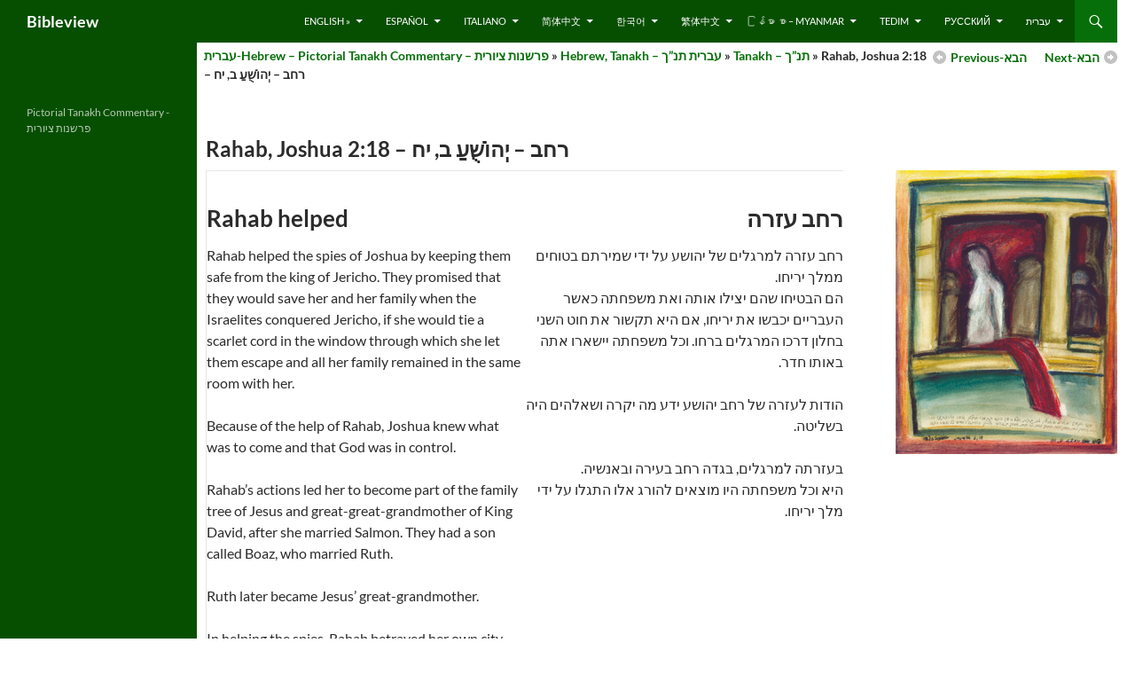

--- FILE ---
content_type: text/html; charset=UTF-8
request_url: https://bibleview.org/il/tanakh/tanakh/rachav-joshua-2-18/
body_size: 47565
content:
<!DOCTYPE html>
<!--[if IE 7]>
<html class="ie ie7" lang="en-US">
<![endif]-->
<!--[if IE 8]>
<html class="ie ie8" lang="en-US">
<![endif]-->
<!--[if !(IE 7) & !(IE 8)]><!-->
<html lang="en-US">
<!--<![endif]-->
<head>
	<meta charset="UTF-8">
	<meta name="viewport" content="width=device-width, initial-scale=1.0">
	<title>Rahab, Joshua 2:18 &#8211; רחב &#8211; יְהוֹשֻׁעַ ב, יח | Bibleview</title>
	<link rel="profile" href="https://gmpg.org/xfn/11">
	<link rel="pingback" href="https://bibleview.org/xmlrpc.php">
	<!--[if lt IE 9]>
	<script src="https://bibleview.org/wp-content/themes/twentyfourteen/js/html5.js?ver=3.7.0"></script>
	<![endif]-->
	<meta name='robots' content='max-image-preview:large' />
	<style>img:is([sizes="auto" i], [sizes^="auto," i]) { contain-intrinsic-size: 3000px 1500px }</style>
	<link rel="alternate" type="application/rss+xml" title="Bibleview &raquo; Feed" href="https://bibleview.org/feed/" />
<link rel="alternate" type="application/rss+xml" title="Bibleview &raquo; Comments Feed" href="https://bibleview.org/comments/feed/" />
<link rel="alternate" type="application/rss+xml" title="Bibleview &raquo; Rahab, Joshua 2:18 &#8211; רחב &#8211; יְהוֹשֻׁעַ ב, יח Comments Feed" href="https://bibleview.org/il/tanakh/tanakh/rachav-joshua-2-18/feed/" />
<script>
window._wpemojiSettings = {"baseUrl":"https:\/\/s.w.org\/images\/core\/emoji\/16.0.1\/72x72\/","ext":".png","svgUrl":"https:\/\/s.w.org\/images\/core\/emoji\/16.0.1\/svg\/","svgExt":".svg","source":{"concatemoji":"https:\/\/bibleview.org\/wp-includes\/js\/wp-emoji-release.min.js?ver=4a87e8468c2ad39251420bef8a843f2f"}};
/*! This file is auto-generated */
!function(s,n){var o,i,e;function c(e){try{var t={supportTests:e,timestamp:(new Date).valueOf()};sessionStorage.setItem(o,JSON.stringify(t))}catch(e){}}function p(e,t,n){e.clearRect(0,0,e.canvas.width,e.canvas.height),e.fillText(t,0,0);var t=new Uint32Array(e.getImageData(0,0,e.canvas.width,e.canvas.height).data),a=(e.clearRect(0,0,e.canvas.width,e.canvas.height),e.fillText(n,0,0),new Uint32Array(e.getImageData(0,0,e.canvas.width,e.canvas.height).data));return t.every(function(e,t){return e===a[t]})}function u(e,t){e.clearRect(0,0,e.canvas.width,e.canvas.height),e.fillText(t,0,0);for(var n=e.getImageData(16,16,1,1),a=0;a<n.data.length;a++)if(0!==n.data[a])return!1;return!0}function f(e,t,n,a){switch(t){case"flag":return n(e,"\ud83c\udff3\ufe0f\u200d\u26a7\ufe0f","\ud83c\udff3\ufe0f\u200b\u26a7\ufe0f")?!1:!n(e,"\ud83c\udde8\ud83c\uddf6","\ud83c\udde8\u200b\ud83c\uddf6")&&!n(e,"\ud83c\udff4\udb40\udc67\udb40\udc62\udb40\udc65\udb40\udc6e\udb40\udc67\udb40\udc7f","\ud83c\udff4\u200b\udb40\udc67\u200b\udb40\udc62\u200b\udb40\udc65\u200b\udb40\udc6e\u200b\udb40\udc67\u200b\udb40\udc7f");case"emoji":return!a(e,"\ud83e\udedf")}return!1}function g(e,t,n,a){var r="undefined"!=typeof WorkerGlobalScope&&self instanceof WorkerGlobalScope?new OffscreenCanvas(300,150):s.createElement("canvas"),o=r.getContext("2d",{willReadFrequently:!0}),i=(o.textBaseline="top",o.font="600 32px Arial",{});return e.forEach(function(e){i[e]=t(o,e,n,a)}),i}function t(e){var t=s.createElement("script");t.src=e,t.defer=!0,s.head.appendChild(t)}"undefined"!=typeof Promise&&(o="wpEmojiSettingsSupports",i=["flag","emoji"],n.supports={everything:!0,everythingExceptFlag:!0},e=new Promise(function(e){s.addEventListener("DOMContentLoaded",e,{once:!0})}),new Promise(function(t){var n=function(){try{var e=JSON.parse(sessionStorage.getItem(o));if("object"==typeof e&&"number"==typeof e.timestamp&&(new Date).valueOf()<e.timestamp+604800&&"object"==typeof e.supportTests)return e.supportTests}catch(e){}return null}();if(!n){if("undefined"!=typeof Worker&&"undefined"!=typeof OffscreenCanvas&&"undefined"!=typeof URL&&URL.createObjectURL&&"undefined"!=typeof Blob)try{var e="postMessage("+g.toString()+"("+[JSON.stringify(i),f.toString(),p.toString(),u.toString()].join(",")+"));",a=new Blob([e],{type:"text/javascript"}),r=new Worker(URL.createObjectURL(a),{name:"wpTestEmojiSupports"});return void(r.onmessage=function(e){c(n=e.data),r.terminate(),t(n)})}catch(e){}c(n=g(i,f,p,u))}t(n)}).then(function(e){for(var t in e)n.supports[t]=e[t],n.supports.everything=n.supports.everything&&n.supports[t],"flag"!==t&&(n.supports.everythingExceptFlag=n.supports.everythingExceptFlag&&n.supports[t]);n.supports.everythingExceptFlag=n.supports.everythingExceptFlag&&!n.supports.flag,n.DOMReady=!1,n.readyCallback=function(){n.DOMReady=!0}}).then(function(){return e}).then(function(){var e;n.supports.everything||(n.readyCallback(),(e=n.source||{}).concatemoji?t(e.concatemoji):e.wpemoji&&e.twemoji&&(t(e.twemoji),t(e.wpemoji)))}))}((window,document),window._wpemojiSettings);
</script>
<link rel='stylesheet' id='admin_caching_style-css' href='https://bibleview.org/wp-content/plugins/browser-caching-with-htaccess/css/admin.css?ver=4a87e8468c2ad39251420bef8a843f2f' media='all' />
<style id='wp-emoji-styles-inline-css'>

	img.wp-smiley, img.emoji {
		display: inline !important;
		border: none !important;
		box-shadow: none !important;
		height: 1em !important;
		width: 1em !important;
		margin: 0 0.07em !important;
		vertical-align: -0.1em !important;
		background: none !important;
		padding: 0 !important;
	}
</style>
<link rel='stylesheet' id='wp-block-library-css' href='https://bibleview.org/wp-includes/css/dist/block-library/style.min.css?ver=4a87e8468c2ad39251420bef8a843f2f' media='all' />
<style id='wp-block-library-theme-inline-css'>
.wp-block-audio :where(figcaption){color:#555;font-size:13px;text-align:center}.is-dark-theme .wp-block-audio :where(figcaption){color:#ffffffa6}.wp-block-audio{margin:0 0 1em}.wp-block-code{border:1px solid #ccc;border-radius:4px;font-family:Menlo,Consolas,monaco,monospace;padding:.8em 1em}.wp-block-embed :where(figcaption){color:#555;font-size:13px;text-align:center}.is-dark-theme .wp-block-embed :where(figcaption){color:#ffffffa6}.wp-block-embed{margin:0 0 1em}.blocks-gallery-caption{color:#555;font-size:13px;text-align:center}.is-dark-theme .blocks-gallery-caption{color:#ffffffa6}:root :where(.wp-block-image figcaption){color:#555;font-size:13px;text-align:center}.is-dark-theme :root :where(.wp-block-image figcaption){color:#ffffffa6}.wp-block-image{margin:0 0 1em}.wp-block-pullquote{border-bottom:4px solid;border-top:4px solid;color:currentColor;margin-bottom:1.75em}.wp-block-pullquote cite,.wp-block-pullquote footer,.wp-block-pullquote__citation{color:currentColor;font-size:.8125em;font-style:normal;text-transform:uppercase}.wp-block-quote{border-left:.25em solid;margin:0 0 1.75em;padding-left:1em}.wp-block-quote cite,.wp-block-quote footer{color:currentColor;font-size:.8125em;font-style:normal;position:relative}.wp-block-quote:where(.has-text-align-right){border-left:none;border-right:.25em solid;padding-left:0;padding-right:1em}.wp-block-quote:where(.has-text-align-center){border:none;padding-left:0}.wp-block-quote.is-large,.wp-block-quote.is-style-large,.wp-block-quote:where(.is-style-plain){border:none}.wp-block-search .wp-block-search__label{font-weight:700}.wp-block-search__button{border:1px solid #ccc;padding:.375em .625em}:where(.wp-block-group.has-background){padding:1.25em 2.375em}.wp-block-separator.has-css-opacity{opacity:.4}.wp-block-separator{border:none;border-bottom:2px solid;margin-left:auto;margin-right:auto}.wp-block-separator.has-alpha-channel-opacity{opacity:1}.wp-block-separator:not(.is-style-wide):not(.is-style-dots){width:100px}.wp-block-separator.has-background:not(.is-style-dots){border-bottom:none;height:1px}.wp-block-separator.has-background:not(.is-style-wide):not(.is-style-dots){height:2px}.wp-block-table{margin:0 0 1em}.wp-block-table td,.wp-block-table th{word-break:normal}.wp-block-table :where(figcaption){color:#555;font-size:13px;text-align:center}.is-dark-theme .wp-block-table :where(figcaption){color:#ffffffa6}.wp-block-video :where(figcaption){color:#555;font-size:13px;text-align:center}.is-dark-theme .wp-block-video :where(figcaption){color:#ffffffa6}.wp-block-video{margin:0 0 1em}:root :where(.wp-block-template-part.has-background){margin-bottom:0;margin-top:0;padding:1.25em 2.375em}
</style>
<style id='classic-theme-styles-inline-css'>
/*! This file is auto-generated */
.wp-block-button__link{color:#fff;background-color:#32373c;border-radius:9999px;box-shadow:none;text-decoration:none;padding:calc(.667em + 2px) calc(1.333em + 2px);font-size:1.125em}.wp-block-file__button{background:#32373c;color:#fff;text-decoration:none}
</style>
<style id='global-styles-inline-css'>
:root{--wp--preset--aspect-ratio--square: 1;--wp--preset--aspect-ratio--4-3: 4/3;--wp--preset--aspect-ratio--3-4: 3/4;--wp--preset--aspect-ratio--3-2: 3/2;--wp--preset--aspect-ratio--2-3: 2/3;--wp--preset--aspect-ratio--16-9: 16/9;--wp--preset--aspect-ratio--9-16: 9/16;--wp--preset--color--black: #074f00;--wp--preset--color--cyan-bluish-gray: #abb8c3;--wp--preset--color--white: #fff;--wp--preset--color--pale-pink: #f78da7;--wp--preset--color--vivid-red: #cf2e2e;--wp--preset--color--luminous-vivid-orange: #ff6900;--wp--preset--color--luminous-vivid-amber: #fcb900;--wp--preset--color--light-green-cyan: #7bdcb5;--wp--preset--color--vivid-green-cyan: #00d084;--wp--preset--color--pale-cyan-blue: #8ed1fc;--wp--preset--color--vivid-cyan-blue: #0693e3;--wp--preset--color--vivid-purple: #9b51e0;--wp--preset--color--green: #066f09;--wp--preset--color--dark-gray: #2b2b2b;--wp--preset--color--medium-gray: #767676;--wp--preset--color--light-gray: #f5f5f5;--wp--preset--gradient--vivid-cyan-blue-to-vivid-purple: linear-gradient(135deg,rgba(6,147,227,1) 0%,rgb(155,81,224) 100%);--wp--preset--gradient--light-green-cyan-to-vivid-green-cyan: linear-gradient(135deg,rgb(122,220,180) 0%,rgb(0,208,130) 100%);--wp--preset--gradient--luminous-vivid-amber-to-luminous-vivid-orange: linear-gradient(135deg,rgba(252,185,0,1) 0%,rgba(255,105,0,1) 100%);--wp--preset--gradient--luminous-vivid-orange-to-vivid-red: linear-gradient(135deg,rgba(255,105,0,1) 0%,rgb(207,46,46) 100%);--wp--preset--gradient--very-light-gray-to-cyan-bluish-gray: linear-gradient(135deg,rgb(238,238,238) 0%,rgb(169,184,195) 100%);--wp--preset--gradient--cool-to-warm-spectrum: linear-gradient(135deg,rgb(74,234,220) 0%,rgb(151,120,209) 20%,rgb(207,42,186) 40%,rgb(238,44,130) 60%,rgb(251,105,98) 80%,rgb(254,248,76) 100%);--wp--preset--gradient--blush-light-purple: linear-gradient(135deg,rgb(255,206,236) 0%,rgb(152,150,240) 100%);--wp--preset--gradient--blush-bordeaux: linear-gradient(135deg,rgb(254,205,165) 0%,rgb(254,45,45) 50%,rgb(107,0,62) 100%);--wp--preset--gradient--luminous-dusk: linear-gradient(135deg,rgb(255,203,112) 0%,rgb(199,81,192) 50%,rgb(65,88,208) 100%);--wp--preset--gradient--pale-ocean: linear-gradient(135deg,rgb(255,245,203) 0%,rgb(182,227,212) 50%,rgb(51,167,181) 100%);--wp--preset--gradient--electric-grass: linear-gradient(135deg,rgb(202,248,128) 0%,rgb(113,206,126) 100%);--wp--preset--gradient--midnight: linear-gradient(135deg,rgb(2,3,129) 0%,rgb(40,116,252) 100%);--wp--preset--font-size--small: 13px;--wp--preset--font-size--medium: 20px;--wp--preset--font-size--large: 36px;--wp--preset--font-size--x-large: 42px;--wp--preset--spacing--20: 0.44rem;--wp--preset--spacing--30: 0.67rem;--wp--preset--spacing--40: 1rem;--wp--preset--spacing--50: 1.5rem;--wp--preset--spacing--60: 2.25rem;--wp--preset--spacing--70: 3.38rem;--wp--preset--spacing--80: 5.06rem;--wp--preset--shadow--natural: 6px 6px 9px rgba(0, 0, 0, 0.2);--wp--preset--shadow--deep: 12px 12px 50px rgba(0, 0, 0, 0.4);--wp--preset--shadow--sharp: 6px 6px 0px rgba(0, 0, 0, 0.2);--wp--preset--shadow--outlined: 6px 6px 0px -3px rgba(255, 255, 255, 1), 6px 6px rgba(0, 0, 0, 1);--wp--preset--shadow--crisp: 6px 6px 0px rgba(0, 0, 0, 1);}:where(.is-layout-flex){gap: 0.5em;}:where(.is-layout-grid){gap: 0.5em;}body .is-layout-flex{display: flex;}.is-layout-flex{flex-wrap: wrap;align-items: center;}.is-layout-flex > :is(*, div){margin: 0;}body .is-layout-grid{display: grid;}.is-layout-grid > :is(*, div){margin: 0;}:where(.wp-block-columns.is-layout-flex){gap: 2em;}:where(.wp-block-columns.is-layout-grid){gap: 2em;}:where(.wp-block-post-template.is-layout-flex){gap: 1.25em;}:where(.wp-block-post-template.is-layout-grid){gap: 1.25em;}.has-black-color{color: var(--wp--preset--color--black) !important;}.has-cyan-bluish-gray-color{color: var(--wp--preset--color--cyan-bluish-gray) !important;}.has-white-color{color: var(--wp--preset--color--white) !important;}.has-pale-pink-color{color: var(--wp--preset--color--pale-pink) !important;}.has-vivid-red-color{color: var(--wp--preset--color--vivid-red) !important;}.has-luminous-vivid-orange-color{color: var(--wp--preset--color--luminous-vivid-orange) !important;}.has-luminous-vivid-amber-color{color: var(--wp--preset--color--luminous-vivid-amber) !important;}.has-light-green-cyan-color{color: var(--wp--preset--color--light-green-cyan) !important;}.has-vivid-green-cyan-color{color: var(--wp--preset--color--vivid-green-cyan) !important;}.has-pale-cyan-blue-color{color: var(--wp--preset--color--pale-cyan-blue) !important;}.has-vivid-cyan-blue-color{color: var(--wp--preset--color--vivid-cyan-blue) !important;}.has-vivid-purple-color{color: var(--wp--preset--color--vivid-purple) !important;}.has-black-background-color{background-color: var(--wp--preset--color--black) !important;}.has-cyan-bluish-gray-background-color{background-color: var(--wp--preset--color--cyan-bluish-gray) !important;}.has-white-background-color{background-color: var(--wp--preset--color--white) !important;}.has-pale-pink-background-color{background-color: var(--wp--preset--color--pale-pink) !important;}.has-vivid-red-background-color{background-color: var(--wp--preset--color--vivid-red) !important;}.has-luminous-vivid-orange-background-color{background-color: var(--wp--preset--color--luminous-vivid-orange) !important;}.has-luminous-vivid-amber-background-color{background-color: var(--wp--preset--color--luminous-vivid-amber) !important;}.has-light-green-cyan-background-color{background-color: var(--wp--preset--color--light-green-cyan) !important;}.has-vivid-green-cyan-background-color{background-color: var(--wp--preset--color--vivid-green-cyan) !important;}.has-pale-cyan-blue-background-color{background-color: var(--wp--preset--color--pale-cyan-blue) !important;}.has-vivid-cyan-blue-background-color{background-color: var(--wp--preset--color--vivid-cyan-blue) !important;}.has-vivid-purple-background-color{background-color: var(--wp--preset--color--vivid-purple) !important;}.has-black-border-color{border-color: var(--wp--preset--color--black) !important;}.has-cyan-bluish-gray-border-color{border-color: var(--wp--preset--color--cyan-bluish-gray) !important;}.has-white-border-color{border-color: var(--wp--preset--color--white) !important;}.has-pale-pink-border-color{border-color: var(--wp--preset--color--pale-pink) !important;}.has-vivid-red-border-color{border-color: var(--wp--preset--color--vivid-red) !important;}.has-luminous-vivid-orange-border-color{border-color: var(--wp--preset--color--luminous-vivid-orange) !important;}.has-luminous-vivid-amber-border-color{border-color: var(--wp--preset--color--luminous-vivid-amber) !important;}.has-light-green-cyan-border-color{border-color: var(--wp--preset--color--light-green-cyan) !important;}.has-vivid-green-cyan-border-color{border-color: var(--wp--preset--color--vivid-green-cyan) !important;}.has-pale-cyan-blue-border-color{border-color: var(--wp--preset--color--pale-cyan-blue) !important;}.has-vivid-cyan-blue-border-color{border-color: var(--wp--preset--color--vivid-cyan-blue) !important;}.has-vivid-purple-border-color{border-color: var(--wp--preset--color--vivid-purple) !important;}.has-vivid-cyan-blue-to-vivid-purple-gradient-background{background: var(--wp--preset--gradient--vivid-cyan-blue-to-vivid-purple) !important;}.has-light-green-cyan-to-vivid-green-cyan-gradient-background{background: var(--wp--preset--gradient--light-green-cyan-to-vivid-green-cyan) !important;}.has-luminous-vivid-amber-to-luminous-vivid-orange-gradient-background{background: var(--wp--preset--gradient--luminous-vivid-amber-to-luminous-vivid-orange) !important;}.has-luminous-vivid-orange-to-vivid-red-gradient-background{background: var(--wp--preset--gradient--luminous-vivid-orange-to-vivid-red) !important;}.has-very-light-gray-to-cyan-bluish-gray-gradient-background{background: var(--wp--preset--gradient--very-light-gray-to-cyan-bluish-gray) !important;}.has-cool-to-warm-spectrum-gradient-background{background: var(--wp--preset--gradient--cool-to-warm-spectrum) !important;}.has-blush-light-purple-gradient-background{background: var(--wp--preset--gradient--blush-light-purple) !important;}.has-blush-bordeaux-gradient-background{background: var(--wp--preset--gradient--blush-bordeaux) !important;}.has-luminous-dusk-gradient-background{background: var(--wp--preset--gradient--luminous-dusk) !important;}.has-pale-ocean-gradient-background{background: var(--wp--preset--gradient--pale-ocean) !important;}.has-electric-grass-gradient-background{background: var(--wp--preset--gradient--electric-grass) !important;}.has-midnight-gradient-background{background: var(--wp--preset--gradient--midnight) !important;}.has-small-font-size{font-size: var(--wp--preset--font-size--small) !important;}.has-medium-font-size{font-size: var(--wp--preset--font-size--medium) !important;}.has-large-font-size{font-size: var(--wp--preset--font-size--large) !important;}.has-x-large-font-size{font-size: var(--wp--preset--font-size--x-large) !important;}
:where(.wp-block-post-template.is-layout-flex){gap: 1.25em;}:where(.wp-block-post-template.is-layout-grid){gap: 1.25em;}
:where(.wp-block-columns.is-layout-flex){gap: 2em;}:where(.wp-block-columns.is-layout-grid){gap: 2em;}
:root :where(.wp-block-pullquote){font-size: 1.5em;line-height: 1.6;}
</style>
<link rel='stylesheet' id='page-list-style-css' href='https://bibleview.org/wp-content/plugins/page-list/css/page-list.css?ver=5.9' media='all' />
<link rel='stylesheet' id='twentyfourteen-lato-css' href='https://bibleview.org/wp-content/themes/twentyfourteen/fonts/font-lato.css?ver=20230328' media='all' />
<link rel='stylesheet' id='genericons-css' href='https://bibleview.org/wp-content/themes/twentyfourteen/genericons/genericons.css?ver=3.0.3' media='all' />
<link rel='stylesheet' id='twentyfourteen-style-css' href='https://bibleview.org/wp-content/themes/twentyfourteen-child/style.css?ver=20250715' media='all' />
<link rel='stylesheet' id='twentyfourteen-block-style-css' href='https://bibleview.org/wp-content/themes/twentyfourteen/css/blocks.css?ver=20250715' media='all' />
<!--[if lt IE 9]>
<link rel='stylesheet' id='twentyfourteen-ie-css' href='https://bibleview.org/wp-content/themes/twentyfourteen/css/ie.css?ver=20140711' media='all' />
<![endif]-->
<link rel='stylesheet' id='wp-pagenavi-css' href='https://bibleview.org/wp-content/plugins/wp-pagenavi/pagenavi-css.css?ver=2.70' media='all' />
<script src="https://bibleview.org/wp-includes/js/jquery/jquery.min.js?ver=3.7.1" id="jquery-core-js"></script>
<script src="https://bibleview.org/wp-includes/js/jquery/jquery-migrate.min.js?ver=3.4.1" id="jquery-migrate-js"></script>
<script src="https://bibleview.org/wp-content/plugins/browser-caching-with-htaccess/js/function.js?ver=4a87e8468c2ad39251420bef8a843f2f" id="admin_caching_script-js"></script>
<script src="https://bibleview.org/wp-content/themes/twentyfourteen/js/functions.js?ver=20230526" id="twentyfourteen-script-js" defer data-wp-strategy="defer"></script>
<link rel="https://api.w.org/" href="https://bibleview.org/wp-json/" /><link rel="alternate" title="JSON" type="application/json" href="https://bibleview.org/wp-json/wp/v2/pages/6995" /><link rel="EditURI" type="application/rsd+xml" title="RSD" href="https://bibleview.org/xmlrpc.php?rsd" />

<link rel="canonical" href="https://bibleview.org/il/tanakh/tanakh/rachav-joshua-2-18/" />
<link rel='shortlink' href='https://bibleview.org/?p=6995' />
<link rel="alternate" title="oEmbed (JSON)" type="application/json+oembed" href="https://bibleview.org/wp-json/oembed/1.0/embed?url=https%3A%2F%2Fbibleview.org%2Fil%2Ftanakh%2Ftanakh%2Frachav-joshua-2-18%2F" />
<link rel="alternate" title="oEmbed (XML)" type="text/xml+oembed" href="https://bibleview.org/wp-json/oembed/1.0/embed?url=https%3A%2F%2Fbibleview.org%2Fil%2Ftanakh%2Ftanakh%2Frachav-joshua-2-18%2F&#038;format=xml" />
<style id="fourteen-colors" type="text/css">/* Custom Contrast Color */
		.site:before,
		#secondary,
		.site-header,
		.site-footer,
		.menu-toggle,
		.featured-content,
		.featured-content .entry-header,
		.slider-direction-nav a,
		.ie8 .featured-content,
		.ie8 .site:before {
			background-color: #074f00;
		}

		.grid .featured-content .entry-header,
		.ie8 .grid .featured-content .entry-header {
			border-color: #074f00;
		}

		.slider-control-paging a:before {
			background-color: rgba(255,255,255,.33);
		}

		.hentry .mejs-mediaelement,
		.widget .mejs-mediaelement,
 		.hentry .mejs-container .mejs-controls,
 		.widget .mejs-container .mejs-controls {
			background: #074f00;
		}

		/* Player controls need separation from the contrast background */
		.primary-sidebar .mejs-controls,
		.site-footer .mejs-controls {
			border: 1px solid;
		}
		
			.content-sidebar .widget_twentyfourteen_ephemera .widget-title:before {
				background: #074f00;
			}

			.paging-navigation,
			.content-sidebar .widget .widget-title {
				border-top-color: #074f00;
			}

			.content-sidebar .widget .widget-title, 
			.content-sidebar .widget .widget-title a,
			.paging-navigation,
			.paging-navigation a:hover,
			.paging-navigation a {
				color: #074f00;
			}

			/* Override the site title color option with an over-qualified selector, as the option is hidden. */
			h1.site-title a {
				color: #fff;
			}
		
		.menu-toggle:active,
		.menu-toggle:focus,
		.menu-toggle:hover {
			background-color: #4b9344;
		}
		/* Custom accent color. */
		button,
		.button,
		.contributor-posts-link,
		input[type="button"],
		input[type="reset"],
		input[type="submit"],
		.search-toggle,
		.hentry .mejs-controls .mejs-time-rail .mejs-time-current,
		.widget .mejs-controls .mejs-time-rail .mejs-time-current,
		.hentry .mejs-overlay:hover .mejs-overlay-button,
		.widget .mejs-overlay:hover .mejs-overlay-button,
		.widget button,
		.widget .button,
		.widget input[type="button"],
		.widget input[type="reset"],
		.widget input[type="submit"],
		.widget_calendar tbody a,
		.content-sidebar .widget input[type="button"],
		.content-sidebar .widget input[type="reset"],
		.content-sidebar .widget input[type="submit"],
		.slider-control-paging .slider-active:before,
		.slider-control-paging .slider-active:hover:before,
		.slider-direction-nav a:hover,
		.ie8 .primary-navigation ul ul,
		.ie8 .secondary-navigation ul ul,
		.ie8 .primary-navigation li:hover > a,
		.ie8 .primary-navigation li.focus > a,
		.ie8 .secondary-navigation li:hover > a,
		.ie8 .secondary-navigation li.focus > a {
			background-color: #066f09;
		}

		.site-navigation a:hover {
			color: #066f09;
		}

		::-moz-selection {
			background: #066f09;
		}

		::selection {
			background: #066f09;
		}

		.paging-navigation .page-numbers.current {
			border-color: #066f09;
		}

		@media screen and (min-width: 782px) {
			.primary-navigation li:hover > a,
			.primary-navigation li.focus > a,
			.primary-navigation ul ul {
				background-color: #066f09;
			}
		}

		@media screen and (min-width: 1008px) {
			.secondary-navigation li:hover > a,
			.secondary-navigation li.focus > a,
			.secondary-navigation ul ul {
				background-color: #066f09;
			}
		}
	
			.contributor-posts-link,
			button,
			.button,
			input[type="button"],
			input[type="reset"],
			input[type="submit"],
			.search-toggle:before,
			.hentry .mejs-overlay:hover .mejs-overlay-button,
			.widget .mejs-overlay:hover .mejs-overlay-button,
			.widget button,
			.widget .button,
			.widget input[type="button"],
			.widget input[type="reset"],
			.widget input[type="submit"],
			.widget_calendar tbody a,
			.widget_calendar tbody a:hover,
			.site-footer .widget_calendar tbody a,
			.content-sidebar .widget input[type="button"],
			.content-sidebar .widget input[type="reset"],
			.content-sidebar .widget input[type="submit"],
			button:hover,
			button:focus,
			.button:hover,
			.button:focus,
			.widget a.button:hover,
			.widget a.button:focus,
			.widget a.button:active,
			.content-sidebar .widget a.button,
			.content-sidebar .widget a.button:hover,
			.content-sidebar .widget a.button:focus,
			.content-sidebar .widget a.button:active,
			.contributor-posts-link:hover,
			.contributor-posts-link:active,
			input[type="button"]:hover,
			input[type="button"]:focus,
			input[type="reset"]:hover,
			input[type="reset"]:focus,
			input[type="submit"]:hover,
			input[type="submit"]:focus,
			.slider-direction-nav a:hover:before {
				color: #fff;
			}

			@media screen and (min-width: 782px) {
				.primary-navigation ul ul a,
				.primary-navigation li:hover > a,
				.primary-navigation li.focus > a,
				.primary-navigation ul ul {
					color: #fff;
				}
			}

			@media screen and (min-width: 1008px) {
				.secondary-navigation ul ul a,
				.secondary-navigation li:hover > a,
				.secondary-navigation li.focus > a,
				.secondary-navigation ul ul {
					color: #fff;
				}
			}
		
		/* Generated variants of custom accent color. */
		a,
		.content-sidebar .widget a {
			color: #066f09;
		}

		.contributor-posts-link:hover,
		.button:hover,
		.button:focus,
		.slider-control-paging a:hover:before,
		.search-toggle:hover,
		.search-toggle.active,
		.search-box,
		.widget_calendar tbody a:hover,
		button:hover,
		button:focus,
		input[type="button"]:hover,
		input[type="button"]:focus,
		input[type="reset"]:hover,
		input[type="reset"]:focus,
		input[type="submit"]:hover,
		input[type="submit"]:focus,
		.widget button:hover,
		.widget .button:hover,
		.widget button:focus,
		.widget .button:focus,
		.widget input[type="button"]:hover,
		.widget input[type="button"]:focus,
		.widget input[type="reset"]:hover,
		.widget input[type="reset"]:focus,
		.widget input[type="submit"]:hover,
		.widget input[type="submit"]:focus,
		.content-sidebar .widget input[type="button"]:hover,
		.content-sidebar .widget input[type="button"]:focus,
		.content-sidebar .widget input[type="reset"]:hover,
		.content-sidebar .widget input[type="reset"]:focus,
		.content-sidebar .widget input[type="submit"]:hover,
		.content-sidebar .widget input[type="submit"]:focus,
		.ie8 .primary-navigation ul ul a:hover,
		.ie8 .primary-navigation ul ul li.focus > a,
		.ie8 .secondary-navigation ul ul a:hover,
		.ie8 .secondary-navigation ul ul li.focus > a {
			background-color: #238c26;
		}

		.featured-content a:hover,
		.featured-content .entry-title a:hover,
		.widget a:hover,
		.widget-title a:hover,
		.widget_twentyfourteen_ephemera .entry-meta a:hover,
		.hentry .mejs-controls .mejs-button button:hover,
		.widget .mejs-controls .mejs-button button:hover,
		.site-info a:hover,
		.featured-content a:hover {
			color: #238c26;
		}

		a:active,
		a:hover,
		.entry-title a:hover,
		.entry-meta a:hover,
		.cat-links a:hover,
		.entry-content .edit-link a:hover,
		.post-navigation a:hover,
		.image-navigation a:hover,
		.comment-author a:hover,
		.comment-list .pingback a:hover,
		.comment-list .trackback a:hover,
		.comment-metadata a:hover,
		.comment-reply-title small a:hover,
		.content-sidebar .widget a:hover,
		.content-sidebar .widget .widget-title a:hover,
		.content-sidebar .widget_twentyfourteen_ephemera .entry-meta a:hover {
			color: #238c26;
		}

		.page-links a:hover,
		.paging-navigation a:hover {
			border-color: #238c26;
		}

		.entry-meta .tag-links a:hover:before {
			border-right-color: #238c26;
		}

		.page-links a:hover,
		.entry-meta .tag-links a:hover {
			background-color: #238c26;
		}

		@media screen and (min-width: 782px) {
			.primary-navigation ul ul a:hover,
			.primary-navigation ul ul li.focus > a {
				background-color: #238c26;
			}
		}

		@media screen and (min-width: 1008px) {
			.secondary-navigation ul ul a:hover,
			.secondary-navigation ul ul li.focus > a {
				background-color: #238c26;
			}
		}

		button:active,
		.button:active,
		.contributor-posts-link:active,
		input[type="button"]:active,
		input[type="reset"]:active,
		input[type="submit"]:active,
		.widget input[type="button"]:active,
		.widget input[type="reset"]:active,
		.widget input[type="submit"]:active,
		.content-sidebar .widget input[type="button"]:active,
		.content-sidebar .widget input[type="reset"]:active,
		.content-sidebar .widget input[type="submit"]:active {
			background-color: #37a03a;
		}

		.site-navigation .current_page_item > a,
		.site-navigation .current_page_ancestor > a,
		.site-navigation .current-menu-item > a,
		.site-navigation .current-menu-ancestor > a {
			color: #37a03a;
		}
	
		/* Higher contrast Accent Color against contrast color */
		.site-navigation .current_page_item > a,
		.site-navigation .current_page_ancestor > a,
		.site-navigation .current-menu-item > a,
		.site-navigation .current-menu-ancestor > a,
		.site-navigation a:hover,
		.featured-content a:hover,
		.featured-content .entry-title a:hover,
		.widget a:hover,
		.widget-title a:hover,
		.widget_twentyfourteen_ephemera .entry-meta a:hover,
		.hentry .mejs-controls .mejs-button button:hover,
		.widget .mejs-controls .mejs-button button:hover,
		.site-info a:hover,
		.featured-content a:hover {
			color: #3ea741;
		}

		.hentry .mejs-controls .mejs-time-rail .mejs-time-current,
		.widget .mejs-controls .mejs-time-rail .mejs-time-current,
		.slider-control-paging a:hover:before,
		.slider-control-paging .slider-active:before,
		.slider-control-paging .slider-active:hover:before {
			background-color: #3ea741;
		}
	</style></head>

<body class="wp-singular page-template page-template-level3 page-template-level3-php page page-id-6995 page-child parent-pageid-6934 wp-embed-responsive wp-theme-twentyfourteen wp-child-theme-twentyfourteen-child masthead-fixed full-width singular">
<a class="screen-reader-text skip-link" href="#content">
	Skip to content</a>
<div id="page" class="hfeed site">
		
	<header id="masthead" class="site-header">
		<div class="header-main">
			<h1 class="site-title"><a href="https://bibleview.org/" rel="home" >Bibleview</a></h1>

			<div class="search-toggle">
				<a href="#search-container" class="screen-reader-text" aria-expanded="false" aria-controls="search-container">
					Search				</a>
			</div>

			<nav id="primary-navigation" class="site-navigation primary-navigation">
				<button class="menu-toggle">Primary Menu</button>
				<div class="menu-bible-container"><ul id="primary-menu" class="nav-menu"><li id="menu-item-14349" class="menu-item menu-item-type-post_type menu-item-object-page menu-item-has-children menu-item-14349"><a href="https://bibleview.org/en/">English »</a>
<ul class="sub-menu">
	<li id="menu-item-18618" class="menu-item menu-item-type-custom menu-item-object-custom menu-item-18618"><a href="/en/bible/">Bible</a></li>
	<li id="menu-item-18619" class="menu-item menu-item-type-custom menu-item-object-custom menu-item-18619"><a href="/en/timelines/">Timelines</a></li>
	<li id="menu-item-18621" class="menu-item menu-item-type-custom menu-item-object-custom menu-item-18621"><a href="/en/useful/">Useful Information</a></li>
	<li id="menu-item-18620" class="menu-item menu-item-type-custom menu-item-object-custom menu-item-18620"><a href="/en/about/">About Us</a></li>
</ul>
</li>
<li id="menu-item-15779" class="menu-item menu-item-type-custom menu-item-object-custom menu-item-has-children menu-item-15779"><a href="/es/">Español</a>
<ul class="sub-menu">
	<li id="menu-item-18627" class="menu-item menu-item-type-custom menu-item-object-custom menu-item-18627"><a href="/es/biblia/">Biblia</a></li>
	<li id="menu-item-18628" class="menu-item menu-item-type-custom menu-item-object-custom menu-item-18628"><a href="/es/sobre/">Sobre</a></li>
</ul>
</li>
<li id="menu-item-15778" class="menu-item menu-item-type-custom menu-item-object-custom menu-item-has-children menu-item-15778"><a href="/it/">Italiano</a>
<ul class="sub-menu">
	<li id="menu-item-18629" class="menu-item menu-item-type-custom menu-item-object-custom menu-item-18629"><a href="/it/bibbia/">Bibbia</a></li>
	<li id="menu-item-18630" class="menu-item menu-item-type-custom menu-item-object-custom menu-item-18630"><a href="/it/circa/">Circa</a></li>
</ul>
</li>
<li id="menu-item-14358" class="menu-item menu-item-type-post_type menu-item-object-page menu-item-has-children menu-item-14358"><a href="https://bibleview.org/cn/">简体中文</a>
<ul class="sub-menu">
	<li id="menu-item-18633" class="menu-item menu-item-type-custom menu-item-object-custom menu-item-18633"><a href="/cn/bible/">圣经</a></li>
	<li id="menu-item-18634" class="menu-item menu-item-type-custom menu-item-object-custom menu-item-18634"><a href="/cn/members/">会员</a></li>
</ul>
</li>
<li id="menu-item-24106" class="menu-item menu-item-type-custom menu-item-object-custom menu-item-has-children menu-item-24106"><a href="/ko/">한국어</a>
<ul class="sub-menu">
	<li id="menu-item-24105" class="menu-item menu-item-type-custom menu-item-object-custom menu-item-24105"><a href="/ko/Bible/">성경-</a></li>
</ul>
</li>
<li id="menu-item-14360" class="menu-item menu-item-type-post_type menu-item-object-page menu-item-has-children menu-item-14360"><a href="https://bibleview.org/tw/">繁体中文</a>
<ul class="sub-menu">
	<li id="menu-item-18635" class="menu-item menu-item-type-custom menu-item-object-custom menu-item-18635"><a href="/tw/bible/">聖經-</a></li>
</ul>
</li>
<li id="menu-item-47285" class="menu-item menu-item-type-custom menu-item-object-custom menu-item-has-children menu-item-47285"><a href="/mm/">ြန်မာ စာ &#8211; Myanmar</a>
<ul class="sub-menu">
	<li id="menu-item-18632" class="menu-item menu-item-type-custom menu-item-object-custom menu-item-18632"><a href="/mm/bible/">သမၼာက်မ္းစာ &#8211; Bible</a></li>
</ul>
</li>
<li id="menu-item-47284" class="menu-item menu-item-type-custom menu-item-object-custom menu-item-has-children menu-item-47284"><a href="/ct/">Tedim</a>
<ul class="sub-menu">
	<li id="menu-item-47268" class="menu-item menu-item-type-custom menu-item-object-custom menu-item-47268"><a href="/ct/laisiangtho/">Lai Siangtho</a></li>
</ul>
</li>
<li id="menu-item-70991" class="menu-item menu-item-type-custom menu-item-object-custom menu-item-has-children menu-item-70991"><a href="/ru/">русский</a>
<ul class="sub-menu">
	<li id="menu-item-70990" class="menu-item menu-item-type-custom menu-item-object-custom menu-item-70990"><a href="/ru/birthofjesus/">рождение иисуса</a></li>
</ul>
</li>
<li id="menu-item-14362" class="menu-item menu-item-type-post_type menu-item-object-page current-page-ancestor menu-item-has-children menu-item-14362"><a href="https://bibleview.org/il/">עברית</a>
<ul class="sub-menu">
	<li id="menu-item-18631" class="menu-item menu-item-type-custom menu-item-object-custom menu-item-18631"><a href="/il/tanakh/">תנ&#8221;ך</a></li>
</ul>
</li>
</ul></div>			</nav>
		</div>

		<div id="search-container" class="search-box-wrapper hide">
			<div class="search-box">
				<form role="search" method="get" class="search-form" action="https://bibleview.org/">
				<label>
					<span class="screen-reader-text">Search for:</span>
					<input type="search" class="search-field" placeholder="Search &hellip;" value="" name="s" />
				</label>
				<input type="submit" class="search-submit" value="Search" />
			</form>			</div>
		</div>
	</header><!-- #masthead -->

	<div id="main" class="site-main">
<div class="pre_nex_bc">
<div class="prev_next">

<ul id="nextPrevPages">
<li class="pagination-next"><a href="https://bibleview.org/il/tanakh/tanakh/jos-joshua-3-17/" title="Crossing the Jordan River,  Joshua 3:17 - יְהוֹשֻׁעַ ג, יז,  עוברים את נהר הירדן">Next-הבא</a></li>
<li class="pagination-prev"><a href="https://bibleview.org/il/tanakh/tanakh/auva-deuteronomy-21-15-17/" title="Auva, Deuteronomy 21:15-17 - דְּבָרִים כא, טו-יז">Previous-הבא</a></li></ul>
</div><!-- .prev_next -->

<div class="breadcrumbs">
<!-- Breadcrumb NavXT 7.4.1 -->
<a title="Go to עברית-Hebrew &#8211; Pictorial Tanakh Commentary &#8211; פרשנות ציורית." href="https://bibleview.org/il/" class="post post-page">עברית-Hebrew &#8211; Pictorial Tanakh Commentary &#8211; פרשנות ציורית</a>&nbsp;»&nbsp;<a title="Go to Hebrew, Tanakh &#8211; עברית תנ&#8221;ך." href="https://bibleview.org/il/tanakh/" class="post post-page">Hebrew, Tanakh &#8211; עברית תנ&#8221;ך</a>&nbsp;»&nbsp;<a title="Go to Tanakh &#8211; תנ&#8221;ך." href="https://bibleview.org/il/tanakh/tanakh/" class="post post-page">Tanakh &#8211; תנ&#8221;ך</a>&nbsp;»&nbsp;Rahab, Joshua 2:18 &#8211; רחב &#8211; יְהוֹשֻׁעַ ב, יח
</div><!-- .breadcrumbs -->

</div><!-- .pre_nex_bc -->

<br class="clear" />
<div id="primary" class="content-area">
<div id="content" class="site-content" role="main">
<div class="l3">
  <div class="post">
    <h2 id="post-6995">Rahab, Joshua 2:18 &#8211; רחב &#8211; יְהוֹשֻׁעַ ב, יח</h2>
  </div>
 
<a href="https://bibleview.org/il/tanakh/tanakh/rachav-joshua-2-18/"><img loading="lazy" decoding="async" width="250" height="320" src="https://bibleview.org/wp-content/uploads/2013/03/06_רחב-יְהוֹשֻׁעַ-ב-יח-Rahab-Joshua-218-250x320.jpg" class="alignright-il wp-post-image" alt="" srcset="https://bibleview.org/wp-content/uploads/2013/03/06_רחב-יְהוֹשֻׁעַ-ב-יח-Rahab-Joshua-218-250x320.jpg 250w, https://bibleview.org/wp-content/uploads/2013/03/06_רחב-יְהוֹשֻׁעַ-ב-יח-Rahab-Joshua-218-234x300.jpg 234w, https://bibleview.org/wp-content/uploads/2013/03/06_רחב-יְהוֹשֻׁעַ-ב-יח-Rahab-Joshua-218.jpg 353w" sizes="auto, (max-width: 250px) 100vw, 250px" /></a><div align="left">
<table border="0" cellpadding="4" style="width: 70%;">
<tbody>
<tr>
<td class="vtop50">
<h1>Rahab helped</h1>
<p>Rahab helped the spies of Joshua by keeping them safe from the king of Jericho. They promised that they would save her and her family when the Israelites conquered Jericho, if she would tie a scarlet cord in the window through which she let them escape and all her family remained in the same room with her. </p>
<p><!--Rahab is in Jesus' family tree as the great-great-grandmother of King David.-->  </p>
<p>Because of the help of Rahab, Joshua knew what was to come and that God was in control.</p>
<p>Rahab&#8217;s actions led her to become part of the family tree of Jesus and great-great-grandmother of King David, after she married Salmon. They had a son called Boaz, who married Ruth. </p>
<p>Ruth later became Jesus&#8217; great-grandmother.</p>
<p>In helping the spies,  Rahab betrayed her own city and people. She and all her family would have been killed, if the king of Jericho had found<br />
out.</td>
<td class="vtop50r">
<h1>רחב עזרה</h1>
<p>רחב עזרה למרגלים של יהושע על ידי שמירתם בטוחים ממלך יריחו.<br />
הם הבטיחו שהם יצילו אותה ואת משפחתה כאשר העבריים יכבשו את יריחו, אם היא תקשור את חוט השני בחלון דרכו המרגלים ברחו. וכל משפחתה יישארו אתה באותו חדר.<br />
<!--Rahab is in Jesus' family tree as the great-great-grandmother of King David.--> </p>
<p>הודות לעזרה של רחב יהושע ידע מה יקרה ושאלהים היה בשליטה.</p>
<p><!--Rahab's actions led her to become part of the family tree of Jesus and great-great-grandmother of King David, after she married Salmon. They had a son called Boaz, who married Ruth.--></p>
<p><!--Ruth later became Jesus' great-grandmother.--></p>
<p>בעזרתה למרגלים, בגדה רחב בעירה ובאנשיה.<br />
היא וכל משפחתה היו מוצאים להורג אלו התגלו על ידי מלך יריחו.</td>
</tr>
</tbody>
</table>
</div>
<div align="left">
<table border="0" cellpadding="4" style="width: 70%;">
<tbody>
<tr>
<td class="vtop50">
<h2>Background reading:</h2>
<h3>Rachav</h3>
<p>Behold, when we come into the land, you shall bind this scarlet cord in the window through which you let us down; and you shall gather into your house your father and mother, your brothers, and all your father&#8217;s household.<br />
<strong>Joshua 2:18</strong>
</td>
<td class="vtop50r">
<h2>קריאת רקע:</h2>
<h3>רחב</h3>
<p>הִנֵּה אֲנַחְנוּ בָאִים, בָּאָרֶץ; אֶת-תִּקְוַת חוּט הַשָּׁנִי הַזֶּה תִּקְשְׁרִי, בַּחַלּוֹן אֲשֶׁר הוֹרַדְתֵּנוּ בוֹ, וְאֶת-אָבִיךְ וְאֶת-אִמֵּךְ וְאֶת-אַחַיִךְ וְאֵת כָּל-בֵּית אָבִיךְ, תַּאַסְפִי אֵלַיִךְ הַבָּיְתָה.<br />
<strong>הוֹשֻׁעַ ב, יח</strong>
</td>
</tr>
</tbody>
</table>
</div>
<div class="alignright">
<span dir="rtl">
<br class="clear" />
<h2>:מודולים אחרים ביחידה זו</h2>
<!-- Page-list plugin v.5.9 wordpress.org/plugins/page-list/ -->
<ul class="page-list siblings-page-list ">
<li class="page_item page-item-6985"><a href="https://bibleview.org/il/tanakh/tanakh/moshe-exodus-3-1-2/">Moshe, Exodus 3:1-2 &#8211; משה &#8211; שְׁמוֹת ג, א-ב</a></li>
<li class="page_item page-item-6960"><a href="https://bibleview.org/il/tanakh/tanakh/eved-exodus-21-1-6/">Eved, Exodus 21:1-6 &#8211; עבד &#8211; שְׁמוֹת כא, א-ז</a></li>
<li class="page_item page-item-6945"><a href="https://bibleview.org/il/tanakh/tanakh/daughtersofzelophehad/">Daughters of Zelophehad, Numbers 27:1-7 &#8211; בְּמִדְבַּר כז, א-ח</a></li>
<li class="page_item page-item-7020"><a href="https://bibleview.org/il/tanakh/tanakh/shvuia-deuteronomy-21-10-14/">Shvuia, Deuteronomy 21:10-14 &#8211; דְּבָרִים כא, י-יד</a></li>
<li class="page_item page-item-6935"><a href="https://bibleview.org/il/tanakh/tanakh/auva-deuteronomy-21-15-17/">Auva, Deuteronomy 21:15-17 &#8211; דְּבָרִים כא, טו-יז</a></li>
<li class="page_item page-item-6995 current_page_item"><a href="https://bibleview.org/il/tanakh/tanakh/rachav-joshua-2-18/" aria-current="page">Rahab, Joshua 2:18 &#8211; רחב &#8211; יְהוֹשֻׁעַ ב, יח</a></li>
<li class="page_item page-item-6975"><a href="https://bibleview.org/il/tanakh/tanakh/jos-joshua-3-17/">Crossing the Jordan River,  Joshua 3:17 &#8211; יְהוֹשֻׁעַ ג, יז,  עוברים את נהר הירדן</a></li>
<li class="page_item page-item-6950"><a href="https://bibleview.org/il/tanakh/tanakh/barak-deborah-judges-4-8-9/">Barak &#038; Deborah, Judges 4:8-9 &#8211; שׁוֹפְטִים ד, ח-ט,  ברק, דבורה</a></li>
<li class="page_item page-item-7025"><a href="https://bibleview.org/il/tanakh/tanakh/yael-judges-4-21/">Yael, Judges 4:21 &#8211; שׁוֹפְטִים ד, כא, יעל</a></li>
<li class="page_item page-item-6965"><a href="https://bibleview.org/il/tanakh/tanakh/gidon-judges-7-5-6/">Gideon, Judges 7:5-6 &#8211;  גדעון, שׁוֹפְטִים ז, ה-ו</a></li>
<li class="page_item page-item-7035"><a href="https://bibleview.org/il/tanakh/tanakh/yotam/">Jotham, Judges 9:8-15 &#8211;  שׁוֹפְטִים ז, ח-טו,   הָעֵצִים</a></li>
<li class="page_item page-item-7000"><a href="https://bibleview.org/il/tanakh/tanakh/ruthandboaz/">Ruth and Boaz at the Threshing Floor, Ruth 3:1-18 &#8211; רות ובועז בגורן רות, רות  ג:א-יח</a></li>
<li class="page_item page-item-7030"><a href="https://bibleview.org/il/tanakh/tanakh/yiftach-jephthah-judges-11-34/">Shof&#8217;tim 11:34 or Jephthah,  Judges 11:34 &#8211; יפתח הגלעדי עם בתו היחידה, שׁוֹפְטִים יא, לד</a></li>
<li class="page_item page-item-7005"><a href="https://bibleview.org/il/tanakh/tanakh/shimshon-samson-judges-16-11-12/">Samson and Delilah &#8211; new ropes,  Judges 16:11-12 &#8211; שׁוֹפְטִים טז, יא-יב, שמשון ודלילה &#8211; חבלים חדשים</a></li>
<li class="page_item page-item-7010"><a href="https://bibleview.org/il/tanakh/tanakh/samson-16-18/">Shimshon, Shof&#8217;tim 16:18 or Samson,  Judges 16:18</a></li>
<li class="page_item page-item-7015"><a href="https://bibleview.org/il/tanakh/tanakh/samson-judges-16-19/">Samson,  Judges 16:19 &#8211; שׁוֹפְטִים טז, יט,  שמשון</a></li>
<li class="page_item page-item-6990"><a href="https://bibleview.org/il/tanakh/tanakh/pillage-judges-19-25-27/">Levite and his Concubine,  Judges 19:25-27 &#8211; לוי ופילגשו, שׁוֹפְטִים יט, כד-כז</a></li>
<li class="page_item page-item-6970"><a href="https://bibleview.org/il/tanakh/tanakh/giva-judges-21-20-21/">Daughters of Shiloh,  Judges 21:20-21 &#8211; בְנוֹת שִׁילוֹ שׁוֹפְטִים כא, כ-כא</a></li>
<li class="page_item page-item-6940"><a href="https://bibleview.org/il/tanakh/tanakh/avigayil-abigail/">Abigail had to act quickly, 1Samuel 25:18-24 &#8211; אביגיל פעלה מהר  שְׁמוּאֵל א כה, יז-כד</a></li>
<li class="page_item page-item-6955"><a href="https://bibleview.org/il/tanakh/tanakh/david-2samuel-11-2-5/">David and Bathsheba, 2 Samuel 11:2-5 &#8211; שְׁמוּ אֵל ב יא, ב-ה &#8211; דוד ובת שבע</a></li>
<li class="page_item page-item-6980"><a href="https://bibleview.org/il/tanakh/tanakh/kerem-vineyard-1kings-21-7/">Kerem or vineyard, 1 Kings 21:7 &#8211; כרם &#8211; מְלָכִים א כא, ז</a></li>

</ul></span>
</div>
<br class="clear" />

</div>
<!-- #intro -->
</div>
 <!-- #content -->
</div>
<!-- #primary --> 


<div id="secondary">
<h2 class="site-description">Pictorial Tanakh Commentary - פרשנות ציורית</h2>

	
	

</div><!-- #secondary -->

		</div><!-- #main -->

		<footer id="colophon" class="site-footer">

			
			<div class="site-info">
												<a href="https://wordpress.org/" class="imprint">
					Proudly powered by WordPress				</a>
			</div><!-- .site-info -->
		</footer><!-- #colophon -->
	</div><!-- #page -->

	<script type="speculationrules">
{"prefetch":[{"source":"document","where":{"and":[{"href_matches":"\/*"},{"not":{"href_matches":["\/wp-*.php","\/wp-admin\/*","\/wp-content\/uploads\/*","\/wp-content\/*","\/wp-content\/plugins\/*","\/wp-content\/themes\/twentyfourteen-child\/*","\/wp-content\/themes\/twentyfourteen\/*","\/*\\?(.+)"]}},{"not":{"selector_matches":"a[rel~=\"nofollow\"]"}},{"not":{"selector_matches":".no-prefetch, .no-prefetch a"}}]},"eagerness":"conservative"}]}
</script>
<script src="https://bibleview.org/wp-includes/js/comment-reply.min.js?ver=4a87e8468c2ad39251420bef8a843f2f" id="comment-reply-js" async data-wp-strategy="async"></script>
</body>
</html>


--- FILE ---
content_type: text/css
request_url: https://bibleview.org/wp-content/plugins/browser-caching-with-htaccess/css/admin.css?ver=4a87e8468c2ad39251420bef8a843f2f
body_size: 242
content:

.col-1{
	width:50%;
	margin-left:-15px;
}
.col-2{
	width:50%;
	margin-left:51%;
	margin-top:-8%;
}
.mod{
	display:none;
}
.line{
	border :none;
 	border-top: 3px solid #0090E0; 
 	background-color:#FFFFFF; 
 	height: 1px;
}

--- FILE ---
content_type: text/css
request_url: https://bibleview.org/wp-content/themes/twentyfourteen-child/style.css?ver=20250715
body_size: 5831
content:
/*
 Theme Name:   Twentyfourteen Child
 Theme URI:    http://example.com/Twentyfourteen-child/
 Description:  Twentyfourteen Child Theme
 Author:       Ville Pilviö
 Author URI:   https://villen.pilvio.net
 Template:     twentyfourteen
 Version:      1.0.0
 Tags:         light, dark, two-columns, right-sidebar, responsive-layout, accessibility-ready
 Text Domain:  twentyfourteen-child
*/

/*
http://codex.wordpress.org/Child_Themes

For older themes, and themes that do not use wp_enqueue_style() to enqueue their stylesheet, use the following line where twentyfourteen is the name of the directory where the theme resides:

Make sure you uncomment out this import line below if you want to include the parent CSS and the wp_enqueue_style() is not working. If you do not then you will not have any styling in your child theme from the parent theme.
*/


/*
@import url("../twentyfourteen/style.css");
*/

/* =Theme customization starts here
-------------------------------------------------------------- */

@import url("../twentyfourteen/style.css");

body { background: #fff; }



/* Alignment */
.alignleft { display: inline; float: left; margin-right: 1.0em; margin-left: 0.5em; }
.alignright-il, .alignright { display: inline; float: right; margin-left: 1.5em; }
.aligncenter { clear: both; display: block; margin: 0 auto; }

.clear{	clear:both; }

sup { bottom: 1ex; }
sub { top: .5ex; }

.page-list-ext-item { clear: both; }

#intro h1, h2, h3, h4, h5, h6 { clear: none; }
.l3 h1, h2, h3, h4, h5, h6 { clear: none; }

#vp{ border:2px; margin-top:10px; color:#0066FF; color:#ffffff; background: #BCBCBC; }
.vp{ border:2px; margin-top:10px; color:#ffffff; background: #f00; }
.inf{ border:2px; color:#ffffff; background: #FF9933; }
/* accordeon */
#acct{ border:2px; margin-top:20px; color:#0066FF; color:#000; background: #BCBCBC; padding: 10px 3px; }
#accb{ border:2px; margin-top:10px; }




.textlefttop { vertical-align: top; margin-left: 0px; margin-right: 5px; } 
#textlefttop { vertical-align: text-top; margin-left: 0px; margin-right: 5px; } 
td.vtop { vertical-align: top; margin-left: 0px; margin-right: 5px; } 
td.vtop50 { vertical-align: top; margin-left: 0px; margin-right: 5px; border: 0px; overflow: hidden; width: 50%; }
td.vtop50r { vertical-align: top; margin-left: 0px; margin-right: 5px; border: 0px; overflow: hidden; width: 50%; text-align: right; direction: rtl;}
.v { color: #9900CC; }  /* verse color = purple */
.jsp { color: #CC0033;  } /* Jesus speaks color = green=336600 or CC0033=red*/
.link { color: #0066FF; }  /* link = Blue */


.entry {
	font-size: 150%;
	font-size: 14px;
	/* font-weight:bold; l-881  entry-content l400 also */
}


/* NextPrevButtons */
/* #crumbs{ margin-top:10px; }
/* #crumbs a:link,#crumbs a:visited{ /*
 	/* color:#FF743C; */ 
/* color:#0066FF; } */





/* =Navigation
----------------------------------------------- */

#nextPrevPages {list-style-type : none; margin : 0; overflow : hidden; padding : 2px 0; /* text-transform : uppercase;  font-size : .8em; */ } 
#nextPrevPages li { display : inline } 
#nextPrevPages .pagination-next a { background : url(/images/prevnext/next.gif) no-repeat right center; float : right; padding-right : 20px; text-align : right } 
/* #nextPrevPages .pagination-prev a { background : url(prev.gif) no-repeat right center; float : right; padding-right : 20px; text-align : right }  */
#nextPrevPages .pagination-prev a { background : url(/images/prevnext/prev.gif) no-repeat left center; float : right; padding-right : 20px; padding-left : 20px }

/* #content .site-navigation { margin: 0 0 1.5em; 	overflow: hidden; } */
/* #content .nav-previous { float: left; width: 50%; } */
/* #content .nav-next { float: right; text-align: right; width: 50%; }*/

.prev_next { float:right; }
.prev_next_news { float:left; }

.pre_nex_bc {
	/* font-weight:bold; font-size: 14px; text-transform : uppercase; padding : 4px 0 0 230px; */
	font-weight:bold; font-size: 14px; padding : 4px 0 0 230px; 
	/* margin:0 20px;   border:1px; background: #f00; */
}









.site-content .entry-header, .site-content .entry-content, .site-content .entry-summary, .site-content .entry-meta, .page-content {
	margin: 1.5em 0 0;
	/* added two lines below VMP  line-height:160%; */
	font-size:14px;
	margin: 0 auto;
	max-width: 874px;
}
.content-area {
    /* padding-top: 72px; padding: top right bottom left; OR padding: v h;  padding-left: 10px border-width: 0px; border-style: dashed; border-color: #FF00FFF;  */
    padding-top: 2px;
}    
.anIntro, .l3 { clear: both; padding-left: 10px; border-width: 0px; }
.bottomText, .aboveIntro { clear: both; padding: 20px 10px; background:#dfdfdf;}
.engInc { clear: both; padding-left: 10px; background:#dddddd;}
.clearfix:after { content: "."; visibility: hidden; display: block; height: 0; clear: both;}
* html .clearfix             { zoom: 1; } /* IE6 */
*:first-child+html .clearfix { zoom: 1; } /* IE7 */
.anIntro:after { content: "."; visibility: hidden; display: block; height: 0; clear: both;}

.post-thumbnail img {    display: inline; }
.attachment-twentyfourteen-full-width wp-post-image img {    display: inline; }
.post-thumbnail {
    background: none;
    display: inline;
    display: none;
    position: relative;
    width: 20%;
    z-index: 0;}
.entry-title h1, h2, h3, h4, h5, h6 { clear: none; }
#secondary {
    background-color: transparent;
    border: 0 none;
    clear: none;
    float: left;
    /* margin: 0 0 0 0; */
}
.site-info { display: none; }

/* .anIntro h1 { color: #fff; padding-top: 2px; } */


/*
.breadcrumbs{
font-size: 1.1em;
color: #fff;
margin: 30px 0 0 10px;
position: relative;
float: left; }
*/